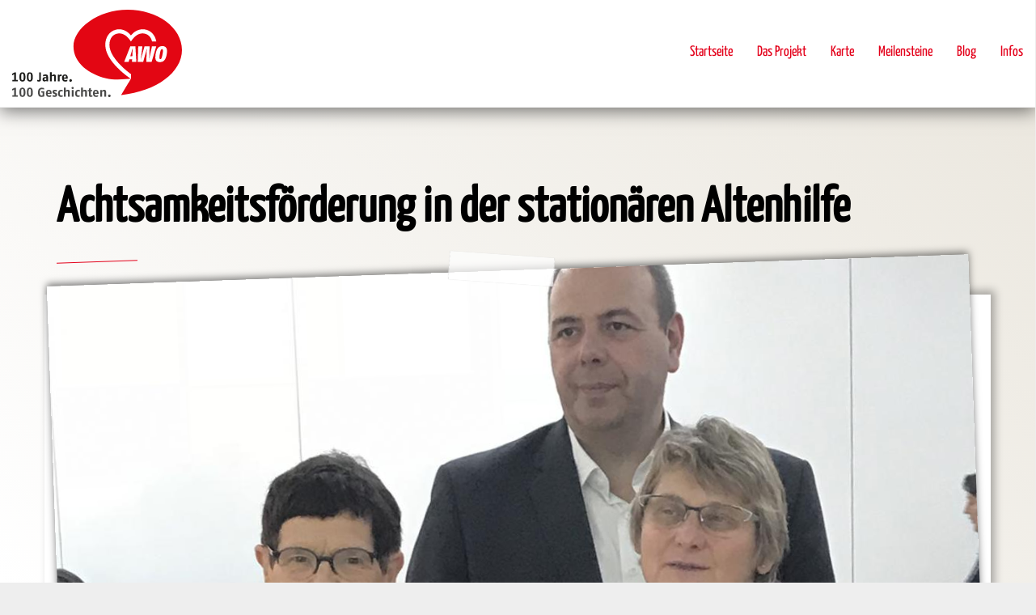

--- FILE ---
content_type: text/html; charset=UTF-8
request_url: https://www.awo-100-geschichten.de/achtsamkeitsfoerderung-der-stationaeren-altenhilfe
body_size: 12929
content:
<!DOCTYPE html>
<html  lang="de" dir="ltr" prefix="content: http://purl.org/rss/1.0/modules/content/  dc: http://purl.org/dc/terms/  foaf: http://xmlns.com/foaf/0.1/  og: http://ogp.me/ns#  rdfs: http://www.w3.org/2000/01/rdf-schema#  schema: http://schema.org/  sioc: http://rdfs.org/sioc/ns#  sioct: http://rdfs.org/sioc/types#  skos: http://www.w3.org/2004/02/skos/core#  xsd: http://www.w3.org/2001/XMLSchema# ">
  <head>
    <meta charset="utf-8" />
<meta name="Generator" content="Drupal 8 (https://www.drupal.org)" />
<meta name="MobileOptimized" content="width" />
<meta name="HandheldFriendly" content="true" />
<meta name="viewport" content="width=device-width, initial-scale=1.0" />
<link rel="shortcut icon" href="/themes/custom/awoww/favicon.ico" type="image/vnd.microsoft.icon" />
<link rel="canonical" href="http://www.awo-100-geschichten.de/achtsamkeitsfoerderung-der-stationaeren-altenhilfe" />
<link rel="shortlink" href="http://www.awo-100-geschichten.de/node/216" />
<link rel="revision" href="http://www.awo-100-geschichten.de/achtsamkeitsfoerderung-der-stationaeren-altenhilfe" />

    <title>Achtsamkeitsförderung in der stationären Altenhilfe | AWO</title>
    <link rel="stylesheet" media="all" href="/core/modules/system/css/components/align.module.css?rynspf" />
<link rel="stylesheet" media="all" href="/core/modules/system/css/components/fieldgroup.module.css?rynspf" />
<link rel="stylesheet" media="all" href="/core/modules/system/css/components/container-inline.module.css?rynspf" />
<link rel="stylesheet" media="all" href="/core/modules/system/css/components/clearfix.module.css?rynspf" />
<link rel="stylesheet" media="all" href="/core/modules/system/css/components/details.module.css?rynspf" />
<link rel="stylesheet" media="all" href="/core/modules/system/css/components/hidden.module.css?rynspf" />
<link rel="stylesheet" media="all" href="/core/modules/system/css/components/item-list.module.css?rynspf" />
<link rel="stylesheet" media="all" href="/core/modules/system/css/components/js.module.css?rynspf" />
<link rel="stylesheet" media="all" href="/core/modules/system/css/components/nowrap.module.css?rynspf" />
<link rel="stylesheet" media="all" href="/core/modules/system/css/components/position-container.module.css?rynspf" />
<link rel="stylesheet" media="all" href="/core/modules/system/css/components/progress.module.css?rynspf" />
<link rel="stylesheet" media="all" href="/core/modules/system/css/components/reset-appearance.module.css?rynspf" />
<link rel="stylesheet" media="all" href="/core/modules/system/css/components/resize.module.css?rynspf" />
<link rel="stylesheet" media="all" href="/core/modules/system/css/components/sticky-header.module.css?rynspf" />
<link rel="stylesheet" media="all" href="/core/modules/system/css/components/system-status-counter.css?rynspf" />
<link rel="stylesheet" media="all" href="/core/modules/system/css/components/system-status-report-counters.css?rynspf" />
<link rel="stylesheet" media="all" href="/core/modules/system/css/components/system-status-report-general-info.css?rynspf" />
<link rel="stylesheet" media="all" href="/core/modules/system/css/components/tablesort.module.css?rynspf" />
<link rel="stylesheet" media="all" href="/core/modules/system/css/components/tree-child.module.css?rynspf" />
<link rel="stylesheet" media="all" href="/modules/contrib/leaflet/js/leaflet/dist/leaflet.css?rynspf" />
<link rel="stylesheet" media="all" href="/modules/contrib/leaflet/css/leaflet_general.css?rynspf" />
<link rel="stylesheet" media="all" href="https://api.mapbox.com/mapbox.js/plugins/leaflet-fullscreen/v1.0.1/leaflet.fullscreen.css" />
<link rel="stylesheet" media="all" href="https://unpkg.com/leaflet-gesture-handling/dist/leaflet-gesture-handling.min.css" />
<link rel="stylesheet" media="all" href="/modules/contrib/video_embed_field/css/video_embed_field.responsive-video.css?rynspf" />
<link rel="stylesheet" media="all" href="/modules/custom/gdpr_video/css/gdpr_video.css?rynspf" />
<link rel="stylesheet" media="all" href="/modules/contrib/colorbox/styles/default/colorbox_style.css?rynspf" />
<link rel="stylesheet" media="all" href="https://cdnjs.cloudflare.com/ajax/libs/font-awesome/4.7.0/css/font-awesome.min.css" />
<link rel="stylesheet" media="all" href="/modules/custom/votingapi_widgets/css/like.css?rynspf" />
<link rel="stylesheet" media="all" href="/themes/custom/awoww/dist/swiper.min.css?rynspf" />
<link rel="stylesheet" media="all" href="/themes/custom/awoww/dist/style.min.css?rynspf" />

    
<!--[if lte IE 8]>
<script src="/core/assets/vendor/html5shiv/html5shiv.min.js?v=3.7.3"></script>
<![endif]-->
<script src="/modules/custom/gdpr_video/js/gdpr_video.js?v=8.8.5"></script>
<script src="/modules/contrib/leaflet/js/leaflet/dist/leaflet.js?v=1.4.0"></script>
<script src="https://api.mapbox.com/mapbox.js/plugins/leaflet-fullscreen/v1.0.1/Leaflet.fullscreen.min.js"></script>
<script src="https://unpkg.com/leaflet-gesture-handling"></script>

    <!-- Matomo -->
    <script>
      var _paq = window._paq = window._paq || [];
      /* tracker methods like "setCustomDimension" should be called before "trackPageView" */
      _paq.push(['trackPageView']);
      _paq.push(['enableLinkTracking']);
      (function () {
        var u = "//mtm.awo-ww.de/";
        _paq.push(['setTrackerUrl', u + 'matomo.php']);
        _paq.push(['setSiteId', '6']);
        var d = document, g = d.createElement('script'), s = d.getElementsByTagName('script')[0];
        g.async = true; g.src = u + 'matomo.js'; s.parentNode.insertBefore(g, s);
      })();
    </script>
    <!-- End Matomo Code -->
  </head>
  <body class="path-node page-node-type-story navbar-is-fixed-top has-glyphicons">
    <a href="#main-content" class="visually-hidden focusable skip-link">
      Direkt zum Inhalt
    </a>
    
      <div class="dialog-off-canvas-main-canvas" data-off-canvas-main-canvas>
              <header class="navbar navbar-default navbar-fixed-top" id="navbar" role="banner">
              <div class="container-fluid">
            <div class="navbar-header">
          <div class="region region-navigation">
          <a class="logo navbar-btn pull-left" href="/" title="Startseite" rel="home">
      <img src="/themes/custom/awoww/logo.svg" alt="Startseite" />
    </a>
      
  </div>

                          <button type="button" class="navbar-toggle" data-toggle="collapse" data-target="#navbar-collapse">
            <span class="sr-only">Toggle navigation</span>
            <span class="icon-bar"></span>
            <span class="icon-bar"></span>
            <span class="icon-bar"></span>
          </button>
              </div>

                    <div id="navbar-collapse" class="navbar-collapse collapse">
            <div class="region region-navigation-collapsible">
    <nav role="navigation" aria-labelledby="block-awoww-main-menu-menu" id="block-awoww-main-menu">
            <h2 class="sr-only" id="block-awoww-main-menu-menu">Main navigation</h2>

      
              <ul class="menu nav navbar-nav navbar-right">
                            <li>
        <a href="/" data-drupal-link-system-path="&lt;front&gt;">Startseite</a>
                  </li>
                        <li>
        <a href="/node/13" data-drupal-link-system-path="node/13">Das Projekt</a>
                  </li>
                        <li>
        <a href="/karte" data-drupal-link-system-path="karte">Karte</a>
                  </li>
                        <li>
        <a href="/timeline" data-drupal-link-system-path="timeline">Meilensteine</a>
                  </li>
                        <li>
        <a href="/blog" data-drupal-link-system-path="blog">Blog</a>
                  </li>
                        <li>
        <a href="/infos" data-drupal-link-system-path="node/222">Infos</a>
                  </li>
        </ul>
  


  </nav>

  </div>

        </div>
                    </div>
          </header>
  
  <div class="main-bg">
    <div role="main" class="main-container container-fluid js-quickedit-main-content">
      <div class="row">

                                      <div class="col-sm-12" role="heading">
              <div class="container">
                <div class="row">
                  <div class="col-xs-12">
                      <div class="region region-header">
    <div data-drupal-messages-fallback class="hidden"></div>
    <h1 class="page-header"><span>Achtsamkeitsförderung in der stationären Altenhilfe</span>
</h1>


  </div>

                  </div>
                </div>
              </div>
            </div>
                  
                
                        <section class="col-sm-12">

                    
                                <a id="main-content"></a>
              <div class="region region-content">
      <div class="container bg--white">
	<div class="row">
		<div class="col-xs-12">
			<div class="story-header">
			
            <div class="field-wrap field-headerbild">
        <div class="field field--name-field-headerbild field--type-image field--label-hidden field--item ">  <img src="/sites/default/files/styles/headerbild/public/headerbild/s%C3%BCssmuth.jpg?itok=3o9OCIUk" width="1200" height="750" alt="" typeof="foaf:Image" class="img-responsive" />


</div>
      </div>
      

				<div class="story-info">
					<div class="story-info-inner">
						
            <div class="field-wrap field-ort">
        <div class="field field--name-field-ort field--type-string field--label-hidden field--item ">Dortmund</div>
      </div>
      
						
            <div class="field-wrap field-datum">
        <div class="field field--name-field-datum field--type-string field--label-hidden field--item ">2015</div>
      </div>
      
					</div>
				</div>
			</div>
			<div class="row story-headerbild-caption">
				<div class="col-xs-12 col-sm-9">
					
            <div class="field-wrap field-headerbild-caption">
        <div class="field field--name-field-headerbild-caption field--type-text-long field--label-hidden field--item "><p><em>Abschlussveranstaltung des Modellprojektes im <span><span><span><span><span><span><span><span><span><span><span><span><span><span><span>Verlagshaus </span></span></span></span></span></span></span></span></span></span></span></span></span></span></span>Lensing-Carree in Dortmund am 15. November 2018:<br />
<br />
Von links: Prof. Dr. Rita Süßmuth, Herr Stefan Juchems (Stiftung Wohlfahrtspflege NRW), <span><span><span><span><span><span><span><span><span><span><span><span><span><span><span>Frau Bertels-Tilmann (Fachbereich des Projekts Achtsamkeit / AWO)</span></span></span></span></span></span></span></span></span></span></span></span></span></span></span></em></p></div>
      </div>
      
				</div>
			</div>
		</div>
		<div class="col-md-10 col-md-offset-2">

		    

			

			
            <div class="field-wrap field-like">
        <div class="field field--name-field-like field--type-voting-api-field field--label-hidden field--item "><div class="votingapi-widgets like form-group"><form class="node-story-216-vote-field-like__vote-vote-votingapi-like-form vote-form" id="vote-form" data-drupal-selector="node-story-216-vote-field-like-vote-vote-votingapi-like-form" action="/achtsamkeitsfoerderung-der-stationaeren-altenhilfe" method="post" accept-charset="UTF-8">
  <div class="form-item js-form-item form-type-select js-form-type-select form-item-value js-form-item-value form-no-label form-group">
  
  
  <div class="select-wrapper"><select autocomplete="off" data-result-value="1" data-vote-value="0" data-style="default" data-show-own-vote="false" data-drupal-selector="edit-value" class="form-select form-control" id="edit-value" name="value"><option
            value="1" selected="selected">Like</option></select></div>

  
  
  </div>
<input autocomplete="off" data-drupal-selector="form-6w7vwubcz6oahk8wwnxweyrgduzre-wh88yi5h-5bau" type="hidden" name="form_build_id" value="form-6W7vWuBCz6oaHk8WwnxweyRGDuzRe-Wh88Yi5h-5BAU" /><input data-drupal-selector="edit-node-story-216-vote-field-like-vote-vote-votingapi-like-form" type="hidden" name="form_id" value="node_story_216_vote_field_like__vote_vote_votingapi_like_form" /><button data-drupal-selector="edit-submit" class="button button--primary js-form-submit form-submit btn-success btn icon-before" type="submit" id="edit-submit--2" name="op" value="Speichern"><span class="icon glyphicon glyphicon-ok" aria-hidden="true"></span>
Speichern</button><div class="vote-result form-group js-form-wrapper form-wrapper" data-drupal-selector="edit-result" id="edit-result">
	12

</div>

</form>
</div>
</div>
      </div>
      

			
            <div class="field-wrap body">
        <div class="field field--name-body field--type-text-with-summary field--label-hidden field--item "><h2><span><span><span><span><span><span><span><span><span><span><span><span><span><span><span><span>Wie gehe ich mit mir selbst um? </span></span></span></span></span></span></span></span></span></span></span></span></span></span></span></span></h2>

<p><strong><span><span><span><span><span><span><span><span><span><span><span><span><span><span><span>Das Projekt „Achtsamkeit“ ist nach drei Jahren abgeschlossen. Mit nachhaltigem Erfolg.</span></span></span></span></span></span></span></span></span></span></span></span></span></span></span></strong></p>

<p><span><span><span><span><span><span><span><span><span><span><span><span><span><span><span>Achtsamkeit – ein Wert, der in der heutigen Gesellschaft verloren zu sein scheint. Ein Wert, dessen Bedeutung eine so hohe Wirkung auf jeden Menschen hat, dass es sich die Arbeiterwohlfahrt in Dortmund zur Herzensangelegenheit gemacht hat, das Projekt „Achtsamkeit“ ins Leben zu rufen.</span></span></span></span></span></span></span></span></span></span></span></span></span></span></span></p>

<p><span><span><span><span><span><span><span><span><span><span><span><span><span><span><span>In drei Jahren wurden einzelne AWO-Mitarbeiter zu <em>Achtsamkeitswärtern </em>ausgebildet. „Ins Leben gerufen“, ist hier auch von symbolischer Bedeutung, geht es doch um das Leben eines jeden – auch um das eigene. </span></span></span></span></span></span></span></span></span></span></span></span></span></span></span></p>

<p><span><span><span><span><span><span><span><span><span><span><span><span><span><span><span>„Wer sich selbst nicht auf sich achtet, kann auch anderen gegenüber nicht achtsam sein“, ist sich Frau Bertels-Tilmann, die Fachbereichleitung Personalleitung „Achtsamkeit“ sicher. Zur Abschlusspräsentation des Projekts sind ungefähr 70 Mitarbeiter der AWO, verschiedene Kooperationspartner, Ehrengäste und mehr im Verlagshaus Lensing inmitten der Dortmunder Innenstadt zusammengekommen.</span></span></span></span></span></span></span></span></span></span></span></span></span></span></span></p>

<p><span><span><span><span><span><span><span><span><span><span><span><span><span><span><span>Im vierten Stock riecht es nach Kaffee. Es ist warm, die Menschen stehen eng beieinander, versammelt um schmale Stehtische. Die Menschen hier sind herzlich und freundlich. „Hallo, mein Name ist Katharina, kann ich euch helfen?“. Hier wird achtsam miteinander umgegangen. Sich begrüßt, Getränke zu Tisch gebracht, die Jacken abgenommen. Aufmerksam. </span></span></span></span></span></span></span></span></span></span></span></span></span></span></span></p>

<p> </p>

<p><span><span><span><span><span><span><span><span><span><span><span><span><span><span><span><strong>Bin ich in der Lage zu erkennen: Wie geht es mir? </strong></span></span></span></span></span></span></span></span></span></span></span></span></span></span></span></p>

<p><span><span><span><span><span><span><span><span><span><span><span><span><span><span><span>Frau Bertels-Tilmann hat den Fachbereich des Projekts Achtsamkeit erst im April diesen Jahres übernommen – und setzt seither all ihr Herzblut dafür ein. „Ich habe das Projekt seit Beginn <em>aufmerksam </em>verfolgt und bin wegen eines Personalausfalls eingesprungen“, schmunzelt die freundliche Dame. Sie bedauert, dass die Lehre der Achtsamkeit überhaupt notwendig ist. Schließlich sei Achtsamkeit ein Wert, der seit jeher vermittelt wird. „Wann ist das verloren gegangen?“</span></span></span></span></span></span></span></span></span></span></span></span></span></span></span></p>

<p><span><span><span><span><span><span><span><span><span><span><span><span><span><span><span>Das Wann ist heute nicht mehr wichtig. Viel mehr geht es um das Jetzt. Jetzt ist es an der Zeit etwas zu ändern. Der wohl triftigste Grund dafür sind die medialen Negativ-Schlagzeilen über das Miteinander in Einrichtungen der AWO, der Lebenshilfe und anderen sozialen Trägern. Dabei standen vor allem Einrichtungen für Senioren und Behindere massiv in der Kritik. </span></span></span></span></span></span></span></span></span></span></span></span></span></span></span></p>

<p><span><span><span><span><span><span><span><span><span><span><span><span><span><span><span>„Es ist sehr schade, dass diese Einzelfälle das Image ganzer Träger völlig über den Haufen wirft“, Frau Bertels-Tilmann schaut zur Seite, ehe sie zurückblickt. „Gleichzeitig ist es von großer Bedeutung, dass auch diese Einzelfälle aufgeklärt werden. Es dürfen keine Grenzen überschritten werden. Darüber gibt es keine Diskussion.“</span></span></span></span></span></span></span></span></span></span></span></span></span></span></span></p>

<p><span><span><span><span><span><span><span><span><span><span><span><span><span><span><span>Um Achtsamkeit zu schulen, einen Wert zu vermitteln, der in Vergessenheit geraten ist, bietet die AWO-Mitarbeitern Schulungen an, die sie auch selbstständig weiterentwickeln sollen – und deren Inhalte sie an Neuzugänge weitergeben. </span></span></span></span></span></span></span></span></span></span></span></span></span></span></span><br />
 </p>

<p><span><span><span><span><span><span><span><span><span><span><span><span><span><span><span><strong>„Die Gesellschaft ist noch nicht ganz verloren.“</strong></span></span></span></span></span></span></span></span></span></span></span></span></span></span></span></p>

<p><span><span><span><span><span><span><span><span><span><span><span><span><span><span><span>Zur Abschlussveranstaltung ist ein ganz besonderer <strong>Ehrengast</strong> zu Besuch.<strong> </strong><span><strong>Prof. Dr. Rita Süßmuth</strong> war in den 70er-Jahren Gesundheitsministerin für Familien, Jugend &amp; Frauen. </span>Noch vor dem offiziellen Veranstaltungsbeginn, zwischen klirrendem Geschirr, Tassen, die gegen etwas zu kleine Unterteller stoßen, angeregte Gespräche geführt werden und dadurch ein rauschenden Getuschel zu hören ist, will sie sich in eine der Stuhlreihen des Veranstaltungsraumes setzen. Hier ist es nicht sehr viel leiser, und doch, ist die Ausstrahlung der ehemaligen Politiker so stark, dass jedes ihrer Wörter, deutlich zu jedem Zuhörer durchdringt.</span></span></span></span></span></span></span></span></span></span></span></span></span></span></span></p>

<p><span><span><span><span><span><span><span><span><span><span><span><span><span><span><span>„Wissen Sie, die Gesellschaft ist noch nicht ganz verloren“, ihre Mimik ist fest, „ich habe viel Vertrauen in die Menschen. Die jüngeren Leute zeigen ein sehr großes Engagement und auch die Pflegekräfte sind von Grund auf motiviert. Es fehlt ihnen auch nicht an Fachwissen, sondern an der Pflege zu sich selbst.“ Die Professorin macht eine Pause. Viele Arbeitnehmer warten auf die Hilfe des Staats, vermutet Dr. Süßmuth, dabei sei es an der Zeit selbst anzufangen. „Die meisten fragen sich nicht: Wie stehe ich zu mir selbst? Dabei kommt es genau darauf an.“ </span></span></span></span></span></span></span></span></span></span></span></span></span></span></span><br />
 </p>

<p><span><span><span><span><span><span><span><span><span><span><span><span><span><span><span><strong>Wer ist überfordert?</strong></span></span></span></span></span></span></span></span></span></span></span></span></span></span></span></p>

<p><span><span><span><span><span><span><span><span><span><span><span><span><span><span><span>Das Pflegestärkungsgesetz ist am 1. Januar 2015 in Kraft getreten und soll unter anderem schrittweise pflegebedürftige Menschen und deren Angehörige entlasten. Finanziell und personell. Dafür wurden 13.000 weitere Stellen im Bereich der Pflege geschaffen – allerdings sind aktuell mindestens 35.000 Stellen offen. </span></span></span></span></span></span></span></span></span></span></span></span></span></span></span></p>

<p><span><span><span><span><span><span><span><span><span><span><span><span><span><span><span>Die Pflegekräfte leisten was Menschen möglich ist – und vergessen dabei nur zu oft auf sich selbst zu achten. Dr. Süßmuth blickt zurück: „Was haben wir für Erfahrungen mit Holocaust-Überlebenden und Kriegsflüchtlingen? Wie soll jemand, der plötzlich von einem Trauma überwältigt wird, achtsam behandelt werden, wenn die Pflegekraft überfordert ist – auch mit sich selbst?“</span></span></span></span></span></span></span></span></span></span></span></span></span></span></span></p>

<p><span><span><span><span><span><span><span><span><span><span><span><span><span><span><span>Die Probleme in der Pflege seien offensichtlich: Zu viel Bürokratie, zu wenig Zeit für den Menschen, zu wenig Zeit für sich. Pausenzeiten, die nicht eingehalten werden, weil doch immer wieder etwas dazwischen kommt. Ein Großteil der Pflegekräftefühlt sich nicht in der Lage, während ihrer Arbeitszeit eine bewusste Auszeit zu nehmen. Aus falsch verstandenem Teamgefühl oder auch Personalmangel, Krankheitsausfälle und ähnlichem, bleibt den Arbeitnehmern aus eigener Sicht einfach keine Zeit. Keine Zeit für sich. </span></span></span></span></span></span></span></span></span></span></span></span></span></span></span></p>

<p><span><span><span><span><span><span><span><span><span><span><span><span><span><span><span>Die Veranstaltung der abschließenden Präsentation des Projekts „Achtsamkeit“ der AWO beginnt. Der Saal füllt sich, die Besucher nehmen auf den blau bezogenen, eng aneinander stehenden Stühlen Platz. Mit Blick auf eine verdunkelte Fensterfront, vor der eine Leinwand hängt, ist der rechteckige Raum sehr gefüllt. Die Besucher sind freundlich, blicken sich um, begrüßen ihre Sitznachbarn, sie sind aufgeregt. Der Moderation tritt vor das Pult, kündigt den Ablauf des Tages an. Die Veranstaltung beginnt.</span></span></span></span></span></span></span></span></span></span></span></span></span></span></span><br />
 </p>

<h2><span><span><span><span><span><span><span><span><span><span><span><span><span><span><span>„Jemand kann nur wertvoll für den anderen sein, wenn er auch sich selbst gegenüber wertvoll ist.“ </span></span></span></span></span></span></span></span></span></span></span></span></span></span></span></h2>

<p><span><span><span><span><span><span><span><span><span><span><span><span><span><span><span>Applaus. Die ehemalige Politikerin spricht in ihrer Rede hier einen Punkt an, der auf Zustimmung trifft. Mindestens der Teil der Gesellschaft, in diesem Raum, weiß um die so dringende Notwendigkeit der Achtsamkeit – wieso also bedarf es überhaupt das Projekt „Achtsamkeit“? </span></span></span></span></span></span></span></span></span></span></span></span></span></span></span></p>

<p><span><span><span><span><span><span><span><span><span><span><span><span><span><span><span>„Dieses Projekt ist uns wichtig, weil wir das selbst angefasst haben. Wir wussten, diese Investition ist notwendig – und würde auf sehr viel Zuspruch treffen“, sagt eine Mitarbeiterin der AWO, die die Ergebnisse des Projekts präsentiert. Es sind einige Pflegekräfte und Projekt-Teilnehmer unter den Besuchern. Sie nicken, sie murmeln, hin und wieder ruft jemand in die Runde. Ein kräftiges Ja, ein entsetzendes Nein. Die Stimmung ist hin- und hergerissen. Eins ist jedoch klar: Es musste etwas passieren. Mit finanziellen Mitteln von über 600.000 Euro, verteilt auf drei Jahre, setzte sich die AWO auch in der Planung ein hohes Ziel – das sie erfolgreich meisterte. </span></span></span></span></span></span></span></span></span></span></span></span></span></span></span></p>

<p><span><span><span><span><span><span><span><span><span><span><span><span><span><span><span>Achtsamkeit, Würde und Respekt müssen erhalten bleiben – trotz schwieriger Rahmenbedingungen hält die AWO weiterhin an dem fest, was sie ausmacht: Werte, die in Vergessenheit geraten sind und an die erinnert werden. Für jeden. </span></span></span></span></span></span></span></span></span></span></span></span></span></span></span></p>

<p><br />
<br />
<span><span><span><span><span><span><span><span><span><span><span><span><span><span><span><em>Foto: Seminarleiterin Andrea Malsburg mit zertifizierten </em></span></span></span></span></span></span></span></span></span></span></span></span></span></span></span><em>Seminarteilnehmern des Modellprojektes Achtsamkeit</em></p></div>
      </div>
      

			
            <div class="field-wrap field-unterbrecher">
        <div class="field field--name-field-unterbrecher field--type-image field--label-hidden field--item ">  <img src="/sites/default/files/unterbrecher/foto%201.jpg" width="937" height="447" alt="Im Projekt" typeof="foaf:Image" class="img-responsive" />

</div>
      </div>
      

			
            <div class="field-wrap field-body2">
        <div class="field field--name-field-body2 field--type-text-long field--label-hidden field--item "><h2><span><span><span><span><span><span><span><span><span><span><span><span><span><span><span><strong><span><span><span>Modellprojekt Achtsamkeitsförderung in der stationären Altenhilfe </span></span></span></strong></span></span></span></span></span></span></span></span></span></span></span></span></span></span></span></h2>

<p><span><span><span><span><span><span><span><span><span><span><span><span><span><span><span><strong><span><span><span>Wie kann Achtsamkeit helfen, die Lebensqualität der Bewohnerinnen und Bewohner in der stationären Altenhilfe zu erhöhen? Dieser und ähnlicher Fragen geht das Modellprojekt „Achtsamkeitsförderung in der stationären Altenhilfe“ nach. </span></span></span></strong></span></span></span></span></span></span></span></span></span></span></span></span></span></span></span></p>

<p><span><span><span><span><span><span><span><span><span><span><span><span><span><span><span><span><span><span>Es geht darum, den Umgang zwischen Fachkräften und den Bewohnerinnen und Bewohnern im oft stressigen Pflegealltag zu verbessern. In dem Projekt wird dies durch die Stärkung achtsamen Handelns erreicht. Hierfür werden Arbeitsroutinen im Pflegealltag hinterfragt. Außerdem reflektieren Fachkräfte ihr eigenes Verhalten und versuchen, Stressfaktoren möglichst frühzeitig zu erkennen. „Wir wollen wissen, welche konkreten Schwierigkeiten es im Pflegealltag gibt, was die Fachkräfte stresst und welche Unsicherheiten auftreten“ so Projektleiterin Andrea von der Malsburg. Achtsamkeit soll Fachkräfte für ihre soziale und pflegerische Arbeit stärken. </span></span></span></span></span></span></span></span></span></span></span></span></span></span></span></span></span></span></p>

<p><span><span><span><span><span><span><span><span><span><span><span><span><span><span><span><strong><span><span><span>Herangehensweise </span></span></span></strong></span></span></span></span></span></span></span></span></span></span></span></span></span></span></span></p>

<p><span><span><span><span><span><span><span><span><span><span><span><span><span><span><span><span><span><span>Durch gesteigerte Achtsamkeit wird eine individuelle und sensible Versorgung pflegebedürftiger Menschen sichergestellt. Achtsamkeitsförderung setzt bei den Mitarbeiterinnen und Mitarbeitern sowie Leitungskräften an. Der Fokus liegt aber immer darauf, die Lebensqualität von Pflegebedürftigen in stationären Einrichtungen zu steigern. </span></span></span></span></span></span></span></span></span></span></span></span></span></span></span></span></span></span></p>

<p><span><span><span><span><span><span><span><span><span><span><span><span><span><span><span><span><span><span>Zunächst lernen die Fachkräfte in Schulungen Strategien und Methoden kennen, um im Pflegealltag achtsam zu sein - sich selbst und den Hilfebedürftigen gegenüber. Im zweiten Projektschritt werden die gelernten Inhalte vor Ort in den Einrichtungen praktisch umgesetzt. </span></span></span></span></span></span></span></span></span></span></span></span></span></span></span></span></span></span></p>

<p><span><span><span><span><span><span><span><span><span><span><span><span><span><span><span><span><span><span>Im Vorfeld wurden intensive Gespräche mit den Fachkräften geführt, um zu erfahren, was im Berufsalltag besonders belastet. Hierzu wurden 60 Mitarbeiterinnen und Mitarbeitern sowie Leitungskräften aus 20 Einrichtungen interviewt. In den Gesprächen wurden Erfahrungen geschildert, bestehende Ansätze diskutiert und konkrete Bedarfe geklärt. </span></span></span></span></span></span></span></span></span></span></span></span></span></span></span></span></span></span></p>

<p><span><span><span><span><span><span><span><span><span><span><span><span><span><span><span><span><span><span>Neben den Interviews wurde Fachliteratur ausgewertet. Zudem wurden Expertinnen und Experten rund um das Thema Achtsamkeit befragt. Die Ergebnisse flossen in eine Schulung, die seit September 2016 angeboten wird. Schulungsort ist das Lucy‐Romberg‐Haus in Marl (Ausbildungs‐ und Weiterbildungszentrum der Arbeiterwohlfahrt Bezirk Westliches Westfalen e.V.). </span></span></span></span></span></span></span></span></span></span></span></span></span></span></span></span></span></span></p></div>
      </div>
      

			
      <div class="field field--name-field-video field--type-video-embed-field field--label-hidden field--items">
              <div class="field--item"><div class="video-embed-field-provider-youtube video-embed-field-responsive-video form-group"><iframe width="854" height="480" frameborder="0" allowfullscreen="allowfullscreen" src="https://www.youtube.com/embed/sA2GLuhH71I?autoplay=0&amp;start=0&amp;rel=0"></iframe>
</div>
</div>
          </div>
  

            
  <div class="field field--name-field-audio field--type-file field--label-above">
    <div class="field--label">Audio</div>
              <div class="field--item"><div class="audiofield">
      <div class="audiofield-player">
      <audio id="audiofield-audio-player-file_2002_vfddR8dO5ZidP7j1" preload="auto" controls   controlsList="nodownload" >
         <source src="http://www.awo-100-geschichten.de/sites/default/files/audio/Abschlussveranstaltung_AWO%20Achtsamkeit%20in%20der%20Altenpflege.mp3" type="audio/mpeg">
         Your browser does not support the audio element.
      </audio>
      <label for="audiofield-audio-player-file_2002_vfddR8dO5ZidP7j1">Abschlussveranstaltung_AWO Achtsamkeit in der Altenpflege.mp3</label>
    </div>
  </div>
</div>
          </div>


			
      <div class="field field--name-field-bilder field--type-image field--label-hidden field--items">
              <div class="story-img-wrapper">
        <div class="field--item">
          <a href="http://www.awo-100-geschichten.de/sites/default/files/styles/max_1300x1300/public/bilder/IMG_3279.JPG?itok=CK3tq4nY" title="" data-colorbox-gallery="gallery-story-216-qbgfA0bpLQY" class="colorbox" data-cbox-img-attrs="{&quot;title&quot;:&quot;Von links: Prof. Dr. Rita Süßmuth, Herr Stefan Juchems (Stiftung Wohlfahrtspflege NRW), Frau Bertels-Tilmann (Fachbereich des Projekts Achtsamkeit / AWO), Helge Berg (AWO), Sina Zagrebelsky, die Pflegedienstleitung des Nelly-Sachs-Hauses Düsseldorf der Jüdischen Gemeinde&quot;,&quot;alt&quot;:&quot;&quot;}"><img src="/sites/default/files/styles/medium/public/bilder/IMG_3279.JPG?itok=d0Mz7HTG" width="220" height="127" alt="" title="Von links: Prof. Dr. Rita Süßmuth, Herr Stefan Juchems (Stiftung Wohlfahrtspflege NRW), Frau Bertels-Tilmann (Fachbereich des Projekts Achtsamkeit / AWO), Helge Berg (AWO), Sina Zagrebelsky, die Pflegedienstleitung des Nelly-Sachs-Hauses Düsseldorf der Jüdischen Gemeinde" typeof="foaf:Image" class="img-responsive" />

</a>

                    <div class="image_caption">
            Von links: Prof. Dr. Rita Süßmuth, Herr Stefan Juchems (Stiftung Wohlfahrtspflege NRW), Frau Bertels-Tilmann (Fachbereich des Projekts Achtsamkeit / AWO), Helge Berg (AWO), Sina Zagrebelsky, die Pflegedienstleitung des Nelly-Sachs-Hauses Düsseldorf der Jüdischen Gemeinde
          </div>
                  </div>

      </div>
              <div class="story-img-wrapper">
        <div class="field--item">
          <a href="http://www.awo-100-geschichten.de/sites/default/files/styles/max_1300x1300/public/bilder/IMG_3277.JPG?itok=xocg70w6" title="" data-colorbox-gallery="gallery-story-216-qbgfA0bpLQY" class="colorbox" data-cbox-img-attrs="{&quot;alt&quot;:&quot;&quot;}"><img src="/sites/default/files/styles/medium/public/bilder/IMG_3277.JPG?itok=jkIXBhp6" width="220" height="165" alt="" typeof="foaf:Image" class="img-responsive" />

</a>

                  </div>

      </div>
              <div class="story-img-wrapper">
        <div class="field--item">
          <a href="http://www.awo-100-geschichten.de/sites/default/files/styles/max_1300x1300/public/bilder/IMG_3284.JPG?itok=-xZzabdq" title="" data-colorbox-gallery="gallery-story-216-qbgfA0bpLQY" class="colorbox" data-cbox-img-attrs="{&quot;alt&quot;:&quot;&quot;}"><img src="/sites/default/files/styles/medium/public/bilder/IMG_3284.JPG?itok=DZK1itbD" width="220" height="165" alt="" typeof="foaf:Image" class="img-responsive" />

</a>

                  </div>

      </div>
              <div class="story-img-wrapper">
        <div class="field--item">
          <a href="http://www.awo-100-geschichten.de/sites/default/files/styles/max_1300x1300/public/bilder/Projekt%20Achtsamkeit.jpg?itok=xuZzB6W7" title="" data-colorbox-gallery="gallery-story-216-qbgfA0bpLQY" class="colorbox" data-cbox-img-attrs="{&quot;alt&quot;:&quot;&quot;}"><img src="/sites/default/files/styles/medium/public/bilder/Projekt%20Achtsamkeit.jpg?itok=pte9RKvc" width="220" height="119" alt="" typeof="foaf:Image" class="img-responsive" />

</a>

                  </div>

      </div>
              <div class="story-img-wrapper">
        <div class="field--item">
          <a href="http://www.awo-100-geschichten.de/sites/default/files/styles/max_1300x1300/public/bilder/Logo%20achtsamkeit.jpg?itok=X2SNDRQ6" title="" data-colorbox-gallery="gallery-story-216-qbgfA0bpLQY" class="colorbox" data-cbox-img-attrs="{&quot;alt&quot;:&quot;&quot;}"><img src="/sites/default/files/styles/medium/public/bilder/Logo%20achtsamkeit.jpg?itok=qZiSEGPr" width="103" height="25" alt="" typeof="foaf:Image" class="img-responsive" />

</a>

                  </div>

      </div>
          </div>
  

						<div class="row m-t-2 m-b-2">
				<div class="col-sm-8 col-md-9 col-sm-push-4 col-md-push-3">
					
				</div>
				<div class="col-sm-4 col-md-3 col-sm-pull-8 col-md-pull-9">
					
				</div>
			</div>
			
							
  <div class="field field--name-field-autoren field--type-string field--label-above">
    <div class="field--label">Autoren</div>
          <div class="field__items">
              <div class="field--item">Westfälische Hochschule Gelsenkirchen, Natascha Walther, Sandra Redegeld</div>
              </div>
      </div>

										
  <div class="field field--name-field-beitraege field--type-entity-reference field--label-above">
    <div class="field--label">Ähnliche Beiträge</div>
          <div class="field__items">
              <div class="field--item">
<div class="story-beitraege">
	<a href="/admir-bulic-erfolgreiche-integration-hat-drei-buchstaben-t-u-n">
            <div class="field-wrap field-headerbild">
        <div class="field field--name-field-headerbild field--type-image field--label-hidden field--item ">  <img src="/sites/default/files/styles/max_325x325/public/headerbild/Beitragsnummer55_Gruppe1_Foto2_0.jpg?itok=5guNrjbP" width="325" height="239" alt="" typeof="foaf:Image" class="img-responsive" />


</div>
      </div>
      
		<div class="story-beitrage-img-caption"><span><span>Admir Bulic: „Erfolgreiche Integration hat drei Buchstaben: T-U-N“</span>
</span></div>
	</a>
</div></div>
          <div class="field--item">
<div class="story-beitraege">
	<a href="/awo-historie-gruendung-epochen-grundsaetze">
            <div class="field-wrap field-headerbild">
        <div class="field field--name-field-headerbild field--type-image field--label-hidden field--item ">  <img src="/sites/default/files/styles/max_325x325/public/headerbild/FA009876.jpg?itok=Fo2Q5j-H" width="325" height="200" alt="" typeof="foaf:Image" class="img-responsive" />


</div>
      </div>
      
		<div class="story-beitrage-img-caption"><span><span>AWO Historie – Gründung, Epochen, Grundsätze</span>
</span></div>
	</a>
</div></div>
          <div class="field--item">
<div class="story-beitraege">
	<a href="/awo-jubilaeumsfest-100-jahre-menschlichkeit">
            <div class="field-wrap field-headerbild">
        <div class="field field--name-field-headerbild field--type-image field--label-hidden field--item ">  <img src="/sites/default/files/styles/max_325x325/public/headerbild/Einblendung%20oben%20rechts%20Kopie.jpg?itok=LlwiYNNy" width="325" height="325" alt="Logo" typeof="foaf:Image" class="img-responsive" />


</div>
      </div>
      
		<div class="story-beitrage-img-caption"><span><span>AWO Jubiläumsfest - 100 Jahre Menschlichkeit</span>
</span></div>
	</a>
</div></div>
          <div class="field--item">
<div class="story-beitraege">
	<a href="/awo-unterstuetzer-werden-seien-auch-sie-mit-herz-dabei">
            <div class="field-wrap field-headerbild">
        <div class="field field--name-field-headerbild field--type-image field--label-hidden field--item ">  <img src="/sites/default/files/styles/max_325x325/public/headerbild/Bildschirmfoto%202018-11-27%20um%2011.51.20%20Kopie.jpg?itok=ujJFlKhu" width="325" height="232" alt="" typeof="foaf:Image" class="img-responsive" />


</div>
      </div>
      
		<div class="story-beitrage-img-caption"><span><span>AWO-Unterstützer werden. SEIEN AUCH SIE MIT HERZ DABEI. </span>
</span></div>
	</a>
</div></div>
          <div class="field--item">
<div class="story-beitraege">
	<a href="/bagso-vorsitzender-franz-muentefering-beim-12-deutschen-seniorentag">
            <div class="field-wrap field-headerbild">
        <div class="field field--name-field-headerbild field--type-image field--label-hidden field--item ">  <img src="/sites/default/files/styles/max_325x325/public/headerbild/Muentefering_Sierau_Boxclub_Foto%20BAGSO%3AG%C3%B6rgen_0.jpg?itok=dBZeI-dD" width="325" height="217" alt="Auftakt mit Franz Müntefering und Ullrich Sierau" typeof="foaf:Image" class="img-responsive" />


</div>
      </div>
      
		<div class="story-beitrage-img-caption"><span><span>BAGSO-Vorsitzender Franz Müntefering beim 12. Deutschen Seniorentag</span>
</span></div>
	</a>
</div></div>
          <div class="field--item">
<div class="story-beitraege">
	<a href="/der-respekt-song-botschaft-der-kinder">
            <div class="field-wrap field-headerbild">
        <div class="field field--name-field-headerbild field--type-image field--label-hidden field--item ">  <img src="/sites/default/files/styles/max_325x325/public/headerbild/Respekt.jpg?itok=vSN4oeuO" width="325" height="146" alt="" typeof="foaf:Image" class="img-responsive" />


</div>
      </div>
      
		<div class="story-beitrage-img-caption"><span><span>Der RESPEKT-SONG: Botschaft der Kinder</span>
</span></div>
	</a>
</div></div>
          <div class="field--item">
<div class="story-beitraege">
	<a href="/hartmut-skrok-vom-zivi-bis-zum-einrichtungsleiter-im-seniorenzentrum">
            <div class="field-wrap field-headerbild">
        <div class="field field--name-field-headerbild field--type-image field--label-hidden field--item ">  <img src="/sites/default/files/styles/max_325x325/public/headerbild/Skrok_fr%C3%BCher-heute.jpg?itok=X9-EYNuK" width="325" height="217" alt="Herr Skrok vor &#039;seinem&#039; WDR-Filmbeitrag" typeof="foaf:Image" class="img-responsive" />


</div>
      </div>
      
		<div class="story-beitrage-img-caption"><span><span>Hartmut Skrok: Vom Zivi bis zum Einrichtungsleiter im Seniorenzentrum</span>
</span></div>
	</a>
</div></div>
          <div class="field--item">
<div class="story-beitraege">
	<a href="/interaktive-tover-tafel-fuer-demenzerkrankte">
            <div class="field-wrap field-headerbild">
        <div class="field field--name-field-headerbild field--type-image field--label-hidden field--item ">  <img src="/sites/default/files/styles/max_325x325/public/headerbild/Tover%20Tafel.jpg?itok=Glo9pbMY" width="325" height="163" alt="" typeof="foaf:Image" class="img-responsive" />


</div>
      </div>
      
		<div class="story-beitrage-img-caption"><span><span>Interaktive Tover-Tafel für Demenzerkrankte</span>
</span></div>
	</a>
</div></div>
              </div>
      </div>

					</div>
	</div>
</div>
	
            <div class="field-wrap field-geofield">
        <div class="field field--name-field-geofield field--type-geofield field--label-hidden field--item "><div id="leaflet-map-node-story-216-field-geofield" style="min-width: 150px; height: 400px"></div>
</div>
      </div>
      


  </div>

                  </section>

                      </div>
    </div>
  </div>

    <div class="footer-outer">
    <div class="footer-info-outer">
      <div class="container">
        <div class="row">
          <div class="footer-support">
            <a class="link-support" href="https://www.gluecksspirale.de/" title="Zur Seite der Glücksspirale …" target="_blank">Gefördert von der <span class="hidden-text">Glücksspirale</span></a>
          </div>
          <div class="footer-info">
            <a href="https://www.awo-ww.de/" title="Zur Seite der AWO Westliches Westfalen …" target="_blank">Ein Projekt der <span class="hidden-text">AWO Westliches Westfalen</span></a>
          </div>
        </div>
      </div>
    </div>
    <div class="footer-bg">
      <footer class="footer container" role="contentinfo">
          <div class="region region-footer">
    <nav role="navigation" aria-labelledby="block-awoww-footer-menu" id="block-awoww-footer">
            
  <h2 class="visually-hidden" id="block-awoww-footer-menu">Footer menu</h2>
  

        
              <ul class="menu nav">
                            <li>
        <a href="/impressum" data-drupal-link-system-path="node/6">Impressum</a>
                  </li>
                        <li>
        <a href="/kontakt" data-drupal-link-system-path="node/195">Kontakt</a>
                  </li>
                        <li>
        <a href="/datenschutz" title="/datenschutz" data-drupal-link-system-path="node/18">Datenschutz</a>
                  </li>
        </ul>
  


  </nav>

  </div>

      </footer>
    </div>
  </div>
  
  </div>

    
    <script type="application/json" data-drupal-selector="drupal-settings-json">{"path":{"baseUrl":"\/","scriptPath":null,"pathPrefix":"","currentPath":"node\/216","currentPathIsAdmin":false,"isFront":false,"currentLanguage":"de"},"pluralDelimiter":"\u0003","suppressDeprecationErrors":true,"ajaxPageState":{"libraries":"awoww\/bootstrap-scripts,awoww\/global-styling,bootstrap\/popover,bootstrap\/tooltip,colorbox\/colorbox,colorbox\/default,core\/drupal.ajax,core\/html5shiv,core\/jquery.form,gdpr_video\/gdpr_video,leaflet\/general,leaflet\/leaflet-drupal,leaflet\/leaflet.fullscreen,leaflet\/leaflet.gesture_handling,leaflet_more_maps\/leaflet-more-maps,system\/base,video_embed_field\/responsive-video,votingapi_widgets\/like","theme":"awoww","theme_token":null},"ajaxTrustedUrl":{"form_action_p_pvdeGsVG5zNF_XLGPTvYSKCf43t8qZYSwcfZl2uzM":true,"\/achtsamkeitsfoerderung-der-stationaeren-altenhilfe?ajax_form=1":true},"videoPlaceholderImg":"","videoConsentTextYouTube":"By playing this video, you load content from YouTube, a service of Google LLC. For information on how Google may use your data see the \u003Ca target=\u0022_google\u0022 href=\u0022https:\/\/privacy.google.com\/businesses\/compliance#gdpr\u0022\u003EGoogle privacy policy\u003C\/a\u003E.","videoConsentTextVimeo":"By playing this video, you load content from Vimeo. For information on how Vimeo may use your data see the \u003Ca target=\u0022_vimeo\u0022 href=\u0022https:\/\/vimeo.com\/privacy\u0022\u003EVimeo privacy policy\u003C\/a\u003E.","consentButtonLabel":"I\u0027m ok with this","bootstrap":{"forms_has_error_value_toggle":1,"modal_animation":1,"modal_backdrop":"true","modal_focus_input":1,"modal_keyboard":1,"modal_select_text":1,"modal_show":1,"modal_size":"","popover_enabled":1,"popover_animation":1,"popover_auto_close":1,"popover_container":"body","popover_content":"","popover_delay":"0","popover_html":0,"popover_placement":"right","popover_selector":"","popover_title":"","popover_trigger":"click","tooltip_enabled":1,"tooltip_animation":1,"tooltip_container":"body","tooltip_delay":"0","tooltip_html":0,"tooltip_placement":"auto left","tooltip_selector":"","tooltip_trigger":"hover"},"leaflet":{"leaflet-map-node-story-216-field-geofield":{"mapid":"leaflet-map-node-story-216-field-geofield","map":{"label":"Google high-res road \u0026 terrain (zoom 0..18)","description":"Google road \u0026 terrain layers, with high-res (Retina) support","settings":{"layerControl":true,"attributionControl":true,"closePopupOnClick":true,"doubleClickZoom":true,"dragging":true,"fadeAnimation":true,"maxZoom":12,"minZoom":12,"scrollWheelZoom":true,"touchZoom":true,"trackResize":true,"zoomAnimation":true,"zoomControl":true,"map_position_force":0,"zoom":12,"zoomFiner":0,"center":{"lat":0,"lon":0},"path":"{\u0022color\u0022:\u0022#3388ff\u0022,\u0022opacity\u0022:\u00221.0\u0022,\u0022stroke\u0022:true,\u0022weight\u0022:3,\u0022fill\u0022:\u0022depends\u0022,\u0022fillColor\u0022:\u0022*\u0022,\u0022fillOpacity\u0022:\u00220.2\u0022}","leaflet_markercluster":{"control":0,"options":"{\u0022spiderfyOnMaxZoom\u0022:true,\u0022showCoverageOnHover\u0022:true,\u0022removeOutsideVisibleBounds\u0022: false}"},"fullscreen_control":1,"gestureHandling":0,"reset_map":{"control":0,"position":"topright"},"geocoder":{"control":0,"settings":{"position":"topright","input_size":25,"providers":[],"min_terms":4,"delay":800,"zoom":16,"popup":0,"options":""}}},"layers":{"terrain":{"type":"google","urlTemplate":"\/\/mt{s}.googleapis.com\/vt?lyrs=t,r\u0026x={x}\u0026y={y}\u0026z={z}","options":{"attribution":"Map data \u0026copy; \u003Ca href=\u0022http:\/\/googlemaps.com\u0022\u003EGoogle\u003C\/a\u003E","detectRetina":true,"subdomains":[0,1,2,3]}},"roadmap":{"type":"google","urlTemplate":"\/\/mt{s}.googleapis.com\/vt?x={x}\u0026y={y}\u0026z={z}","options":{"attribution":"Map data \u0026copy; \u003Ca href=\u0022http:\/\/googlemaps.com\u0022\u003EGoogle\u003C\/a\u003E","detectRetina":true,"subdomains":[0,1,2,3]}}},"id":"leaflet-map-node-story-216-field-geofield","geofield_cardinality":1},"features":[{"type":"point","lat":51.501293,"lon":7.477582,"entity_id":"216","icon":{"icon_url":"","shadow_url":"","icon_size":{"x":"0","y":"0"},"icon_anchor":{"x":"0","y":"0"},"shadow_anchor":{"x":"0","y":"0"},"popup_anchor":{"x":"0","y":"0"}}}]}},"colorbox":{"opacity":"0.85","current":"{current} of {total}","previous":"\u00ab Prev","next":"Next \u00bb","close":"Close","maxWidth":"98%","maxHeight":"98%","fixed":true,"mobiledetect":true,"mobiledevicewidth":"480px"},"ajax":{"edit-submit--2":{"callback":[{"plugin":null},"ajaxSubmit"],"event":"click","wrapper":"vote-form","progress":{"type":null},"url":"\/achtsamkeitsfoerderung-der-stationaeren-altenhilfe?ajax_form=1","dialogType":"ajax","submit":{"_triggering_element_name":"op","_triggering_element_value":"Speichern"}}},"user":{"uid":0,"permissionsHash":"32b93ee6519f740a58b911ca96302be7e31a743f6b0b7b5c07ce84db9e661f23"}}</script>
<script src="/core/assets/vendor/jquery/jquery.min.js?v=3.4.1"></script>
<script src="/core/assets/vendor/underscore/underscore-min.js?v=1.8.3"></script>
<script src="/core/assets/vendor/jquery-once/jquery.once.min.js?v=2.2.0"></script>
<script src="/core/misc/drupalSettingsLoader.js?v=8.8.5"></script>
<script src="/sites/default/files/languages/de_xg5-ChM2n1ip5OmJd3AzHbmqlLoUbYsiejXuu9H490s.js?rynspf"></script>
<script src="/core/misc/drupal.js?v=8.8.5"></script>
<script src="/core/misc/drupal.init.js?v=8.8.5"></script>
<script src="/themes/contrib/bootstrap/js/drupal.bootstrap.js?rynspf"></script>
<script src="/themes/contrib/bootstrap/js/attributes.js?rynspf"></script>
<script src="/themes/contrib/bootstrap/js/theme.js?rynspf"></script>
<script src="/themes/custom/awoww/bootstrap/assets/javascripts/bootstrap/affix.js?rynspf"></script>
<script src="/themes/custom/awoww/bootstrap/assets/javascripts/bootstrap/button.js?rynspf"></script>
<script src="/themes/custom/awoww/bootstrap/assets/javascripts/bootstrap/collapse.js?rynspf"></script>
<script src="/themes/custom/awoww/bootstrap/assets/javascripts/bootstrap/dropdown.js?rynspf"></script>
<script src="/themes/custom/awoww/bootstrap/assets/javascripts/bootstrap/tooltip.js?rynspf"></script>
<script src="/themes/custom/awoww/bootstrap/assets/javascripts/bootstrap/popover.js?rynspf"></script>
<script src="/themes/custom/awoww/bootstrap/assets/javascripts/bootstrap/transition.js?rynspf"></script>
<script src="/themes/custom/awoww/dist/swiper.min.js?rynspf"></script>
<script src="/themes/custom/awoww/dist/jquery.cntl.min.js?rynspf"></script>
<script src="/themes/custom/awoww/dist/jquery.adaptive-backgrounds.js?rynspf"></script>
<script src="/themes/custom/awoww/dist/script.min.js?rynspf"></script>
<script src="/themes/contrib/bootstrap/js/popover.js?rynspf"></script>
<script src="/themes/contrib/bootstrap/js/tooltip.js?rynspf"></script>
<script src="/modules/contrib/leaflet/leaflet.drupal.js?v=8.8.5"></script>
<script src="/modules/contrib/leaflet_more_maps/leaflet_more_maps.js?rynspf"></script>
<script src="/libraries/colorbox/jquery.colorbox-min.js?v=8.8.5"></script>
<script src="/modules/contrib/colorbox/js/colorbox.js?v=8.8.5"></script>
<script src="/modules/contrib/colorbox/styles/default/colorbox_style.js?v=8.8.5"></script>
<script src="/modules/custom/votingapi_widgets/js/like.js?v=8.8.5"></script>
<script src="/core/assets/vendor/jquery-form/jquery.form.min.js?v=4.22"></script>
<script src="/core/misc/progress.js?v=8.8.5"></script>
<script src="/themes/contrib/bootstrap/js/misc/progress.js?rynspf"></script>
<script src="/core/modules/responsive_image/js/responsive_image.ajax.js?v=8.8.5"></script>
<script src="/core/misc/ajax.js?v=8.8.5"></script>
<script src="/themes/contrib/bootstrap/js/misc/ajax.js?rynspf"></script>

  </body>
</html>


--- FILE ---
content_type: text/css
request_url: https://www.awo-100-geschichten.de/core/modules/system/css/components/container-inline.module.css?rynspf
body_size: 157
content:
/**
 * @file
 * Inline items.
 */

.container-inline div,
.container-inline label {
  display: inline-block;
}
/* Details contents always need to be rendered as block. */
.container-inline .details-wrapper {
  display: block;
}


--- FILE ---
content_type: text/css
request_url: https://www.awo-100-geschichten.de/modules/custom/votingapi_widgets/css/like.css?rynspf
body_size: 141
content:
.votingapi-widgets.like .like-rating a {
  border: none !important;
  margin-right: .5em;
  display: inline-block;
}

.votingapi-widgets.like .like-rating a.disabled {
  opacity: 0.5;
}


--- FILE ---
content_type: text/javascript
request_url: https://www.awo-100-geschichten.de/themes/custom/awoww/dist/script.min.js?rynspf
body_size: 1191
content:
"use strict";jQuery(document).ready(function(e){e(window).scroll(function(){e(document).scrollTop()>50?e("#navbar").addClass("shrink"):e("#navbar").removeClass("shrink")});e(".view-faq").length&&e(".field-frage").click(function(){e(this).toggleClass("open");var t=e(this).nextAll(".field-antwort").eq(0);e(".field-antwort").not(t).slideUp(),e(".field-antwort").not(t).prev(".field-frage").removeClass("open"),t.stop(!0,!0).slideToggle(400)}),e(".cntl").append("<span class='cntl-bar cntl-center'><span class='cntl-bar-fill'></span></span>").cntl({revealbefore:300,anim_class:"cntl-animate",onreveal:null});var t=e("#leaflet-map");t.length&&e(".story-info").addClass("scroll-to-map").on("click touch",function(){e("html, body").animate({scrollTop:t.offset().top},1e3,function(){var e=t;if(e.focus(),e.is(":focus"))return!1;e.attr("tabindex","-1"),e.focus()})});var a=e(".view-container");a.length&&a.each(function(){var t=4*Math.random()-2;e(this).css({"-webkit-transform":"rotate("+t+"2deg)","-moz-transform":"rotate("+t+"2deg)",transform:"rotate("+t+"2deg)"})}),e(".dropdown-toggle").dropdown();if(e(".blogeintrag").length){history.length>1&&e("<a href='javascript:history.back()' class='btn btn-default blog-backLink'>Zurück zur Übersicht</a>").insertAfter(".field--name-body"),e(".blogeintrag .field--name-field-blog-bild .field--item").addClass("swiper-slide").wrapAll("<div class='swiper-wrapper' />"),e(".blogeintrag .field--name-field-blog-bild").addClass("swiper-container"),e("<div class='swiper-button-next'></div><div class='swiper-button-prev'></div>").insertAfter(".swiper-wrapper");new Swiper(".swiper-container",{slidesPerView:3,spaceBetween:50,speed:500,loop:!0,breakpoints:{1024:{slidesPerView:3,spaceBetween:40},768:{slidesPerView:2,spaceBetween:30},640:{slidesPerView:1,spaceBetween:20},320:{slidesPerView:1,spaceBetween:10}},navigation:{nextEl:".swiper-button-next",prevEl:".swiper-button-prev"},autoplay:{delay:5e3}}).autoplay.start()}e('a[href*="#"]').not('[href="#"]').not('[href="#0"]').not(".collapse").not(".collapsed").click(function(t){if(location.pathname.replace(/^\//,"")==this.pathname.replace(/^\//,"")&&location.hostname==this.hostname){var a=e(this.hash);(a=a.length?a:e("[name="+this.hash.slice(1)+"]")).length&&(t.preventDefault(),e("html, body").animate({scrollTop:a.offset().top},1e3,function(){var t=e(a);if(t.focus(),t.is(":focus"))return!1;t.attr("tabindex","-1"),t.focus()}))}})}); 
/**
 * @Copyright:          GMF, Essen
 * @Project:            @AWOWW/100-Geschichten
 * @Description:        AWO WW 100 Geschichten
 * @Version:            4.1.8
 * @Last Modified:      2019-03-26
 */


--- FILE ---
content_type: text/javascript
request_url: https://www.awo-100-geschichten.de/modules/custom/gdpr_video/js/gdpr_video.js?v=8.8.5
body_size: 2408
content:
/**
 * By Rik de Boer (c) Melbourne 2021.
 *
 * Pops up a GDPR-style consent prompt over the top of an embedded video iframe.
 *
 * Contains ideas from:
 * DSGVO Video Embed, v1.0.2, https://github.com/a-v-l/dsgvo-video-embed
 * (c) 2018 Arndt von Lucadou
 * MIT License
 */
(function () {

  const setSrcToThumbnail = (element, provider, vid) => {
    if (provider == 'vimeo') {
      fetch(`https://vimeo.com/api/v2/video/${vid}.json`)
        .then(response => response.json())
        .then(data => {
          // Vimeo large thumbnail size is 640 x 360 (16:9)
          element.src = data[0].thumbnail_large
        })
        .catch(error => {
          console.error('Error fetching Vimeo thumbnail: ', error);
        })
    }
    else if (provider == 'youtube') {
      // YouTube maxresdefault img is normally 1280 x 720 (16:9)
      element.src = `https://img.youtube.com/vi/${vid}/maxresdefault.jpg`
      // There is also the 1st frame `https://img.youtube.com/vi/${vid}/0.jpg`
      // For 1st frame w x h appears to always equal 480 x 360 (4:3).
      // We can do little in terms of checking if any of these .jpg images
      // actually exist, due to CORS: a fetch() will fail.
    }
  }

  document.addEventListener('DOMContentLoaded', _ => {

    // Two ways to obtain very similar frame data.
    const frames = window.frames
    const iframes = document.getElementsByTagName('iframe')
    for (let iframe, f = 0; f < iframes.length; f++) {
      iframe = iframes[f]

      // When a user embeds via the CKEditor Source function, they may use
      // For Vimeo:
      // https://player.vimeo.com/video/VIDEO_ID
      // For YouTube
      // https://youtube.com/embed/VIDEO_ID  or
      // https://youtube-nocookie.com/embed/VIDEO_ID
      //
      // vimeo.com/VIDEO_ID and youtu.be/VIDEO_ID may appear in
      // Drupal-generated special URLs
      const match = iframe && iframe.src.match(/(\/embed|youtu\.be|youtube\.com|vimeo\.com\/video|vimeo\.com)\/([^?&]+)/)
      if (!match || !match[2]) {
        // Not a YouTube or Vimeo iframe.
        continue
      }
      console.info(`GDPR Video - detected: ${iframe.src}`)

      // First things first: stop the loading of the src before it can start.
      iframe.style.display = 'none'
      try {
        frames[f].stop()
      }
      catch (err) {
        console.warn(`GDPR Video - please refresh page due to: ${err.message}`)
        continue
      }

      // Remember VIDEO_ID and provider for use below.
      // const vid = match[2]
      // Fix https://www.drupal.org/project/gdpr_video/issues/3354409
      const vid = match[2].startsWith('embed/') ? match[2].substring(6) : match[2]
      console.log(vid)
      const provider = match[1].startsWith('vimeo.com') ? 'vimeo' : 'youtube'
      const src = iframe['data-src'] ? iframe['data-src'] : iframe.src

      // Load the video's default frame as a placeholder. Loading this img does
      // not involve the creation of cookies or other local storage, so is GDPR
      // compliant.
      // Create a placeholder img and place it over the top of the video frame.
      const img = document.createElement('img')
      img.setAttribute('class', 'video-img-overlay')
      if (drupalSettings.videoPlaceholderImg) {
        img.src = drupalSettings.videoPlaceholderImg
      }
      else {
        setSrcToThumbnail(img, provider, vid)
      }

      // Create a consent text and place it over the top of the video frame.
      const overlay = document.createElement('div')
      overlay.setAttribute('class', 'video-text-overlay')
      overlay.innerHTML = (provider == 'vimeo') ? drupalSettings.videoConsentTextVimeo : drupalSettings.videoConsentTextYouTube

      // Add an "I agree" button, which when clicked removes the overlay text
      // and loads the video into the iframe.
      button = document.createElement('button')
      button.innerHTML = drupalSettings.consentButtonLabel
      button.addEventListener('click', (evt) => {
        // Remove the placeholder img and overlay and load the video player.
        overlay.remove()
        img.remove()
        iframe.style.display = 'block'

        // Append some useful parameters to the video URL.
        // rel=0 : don't show related videos when paused (YouTube only)
        // loop=1: auto-restart video when it completes
        // @todo FIX Drupal bug: doesn't work when embedding via Media button.
        const pars = (src.indexOf('?') > 0 ? '&' : '?')
        // + (provider == 'vimeo' ? 'loop=1' : 'rel=0&loop=1&playlist=' + vid)

        // When using the Drupal CKEditor toolbar Media button to insert a
        // video, the URL that ends up on iframe.src typically looks like:
        // https://mydrupalsite.com/media/oembed?url=https://youtu.be/VIDEO_ID&max_width=800&max_height=450&hash=..."
        // So it uses youtu.be, rather than youtube-nocookie.com
        // Changing URL here leads to errors. However with Drupal we should
        // be able to make URL mods via hook_oembed_resource_url_alter().
        // @todo FIX Drupal bug: the above hook does not work in D8.9
        if (src.indexOf('hash=') > 0) {
          // This doesn't work due to HTTP Strict Transport Security error.
          // iframe.src = `https://youtube-nocookie.com/embed/${vid}`
        }
        iframe.src = src + pars
      })

      // Append "I agree" button to the overlay.
      // Append img and overlay as siblings of the iframe.
      overlay.append(button)
      iframe.parentNode.append(img, overlay)

      // Make the video frame responsive, based on 16:9 ratio.
      iframe.parentNode.setAttribute('style', 'width:100%; height:0; position:relative; padding-bottom:56.25%')
      iframe.setAttribute('style', 'width:100%; height:100%; position:absolute; left:0; top:0')
    }
  })
})();


--- FILE ---
content_type: text/javascript
request_url: https://www.awo-100-geschichten.de/modules/contrib/leaflet_more_maps/leaflet_more_maps.js?rynspf
body_size: 776
content:
(function ($) {

  Drupal.Leaflet.prototype._create_layer_orig = Drupal.Leaflet.prototype.create_layer;

  Drupal.Leaflet.prototype.create_layer = function(layer, key) {
    if (layer.type === 'quad') {
      var mapLayer = new L.TileLayerQuad(layer.urlTemplate, layer.options);
      mapLayer._leaflet_id = key;
      return mapLayer;
    }

    if (layer.type === 'google' && layer.options.detectRetina && L.Browser.retina) {
      layer.urlTemplate += '&style=high_dpi&w=512';
      layer.options.tileSize = 512;
      var mapLayer = new L.TileLayer(layer.urlTemplate, layer.options);
      mapLayer._leaflet_id = key;
      return mapLayer;
    }
    // Default to the original code;
    return Drupal.Leaflet.prototype._create_layer_orig(layer, key);
  };

})(jQuery);

L.TileLayerQuad = L.TileLayer.extend({

  getTileUrl: function(tilePoint) {
    this._adjustTilePoint(tilePoint);

    return L.Util.template(this._url, L.extend({
      s: this._getSubdomain(tilePoint),
      q: this._xyzToQuad(tilePoint.x, tilePoint.y, this._getZoomForUrl())
    }, this.options));
  },

  /** Convert xyz tile coordinates to a single quadtree key string.
   *
   * The length of the quadkey equals the zoom level. Note: zoom > 0.
   *
   * Adapted from http://msdn.microsoft.com/en-us/library/bb259689.aspx
   */
  _xyzToQuad: function(x, y, zoom) {
    var quadKey = '', digit, mask;
    for (var z = zoom; z > 0; z--) {
      digit = 0;
      mask = 1 << (z - 1);
      if ((x & mask) !== 0) {
        digit = 1;
      }
      if ((y & mask) !== 0) {
        digit += 2;
      }
      // At this point digit equals 0, 1, 2 or 3. Append digit to quad key and
      // advance to the next zoom level to calculate the next digit.
      quadKey += digit;
    }
    return quadKey;
  }
});



--- FILE ---
content_type: text/javascript
request_url: https://www.awo-100-geschichten.de/modules/contrib/leaflet/leaflet.drupal.js?v=8.8.5
body_size: 5674
content:
(function($, Drupal, drupalSettings) {

  Drupal.behaviors.leaflet = {
    attach: function(context, settings) {

      // Once the Leaflet Map is loaded with its features.
      $(document).on('leaflet.map', function(e, settings, lMap, mapid) {
        // Set the start center and the start zoom, and initialize the reset_map control.
        if (!Drupal.Leaflet[mapid].start_center && !Drupal.Leaflet[mapid].start_zoom) {
          Drupal.Leaflet[mapid].start_center = Drupal.Leaflet[mapid].lMap.getCenter();
          Drupal.Leaflet[mapid].start_zoom = Drupal.Leaflet[mapid].lMap.getZoom();
        }

        // Add the Map Reset Control if requested.
        if (settings.settings.reset_map && settings.settings.reset_map.control && !Drupal.Leaflet[mapid].reset_control) {
          // Create the DIV to hold the control and call the mapResetControl()
          // constructor passing in this DIV.
          var mapResetControlDiv = document.createElement('div');
          Drupal.Leaflet[mapid].reset_control = Drupal.Leaflet.prototype.map_reset_control(mapResetControlDiv, mapid).addTo(Drupal.Leaflet[mapid].lMap);
        }

        // Add the Map Geocoder Control if requested.
        if (Drupal.Leaflet.prototype.map_geocoder_control) {
          var mapGeocoderControlDiv = document.createElement('div');
          Drupal.Leaflet[mapid].geocoder_control = Drupal.Leaflet.prototype.map_geocoder_control(mapGeocoderControlDiv, mapid).addTo(Drupal.Leaflet[mapid].lMap);
          var geocoder_settings = drupalSettings.leaflet[mapid].map.settings.geocoder.settings;
          Drupal.Leaflet.prototype.map_geocoder_control.autocomplete(mapid, geocoder_settings);
        }

        // Attach leaflet ajax popup listeners.
        Drupal.Leaflet[mapid].lMap.on('popupopen', function(e) {
          var element = e.popup._contentNode;
          var content = $('[data-leaflet-ajax-popup]', element);
          if (content.length) {
            var url = content.data('leaflet-ajax-popup');
            Drupal.ajax({url: url}).execute();
          }
          // Attach drupal behaviors on new content.
          $(element).each(function () {
            Drupal.attachBehaviors(this, drupalSettings);
          })
        });
      });

      $.each(settings.leaflet, function(m, data) {
        $('#' + data.mapid, context).each(function() {
          var $container = $(this);
          var mapid = data.mapid;

          // If the attached context contains any leaflet maps, make sure we have a Drupal.leaflet_widget object.
          if ($container.data('leaflet') === undefined) {
            $container.data('leaflet', new Drupal.Leaflet(L.DomUtil.get(mapid), mapid, data.map));
            if (data.features.length > 0) {

              // Initialize the Drupal.Leaflet.[data.mapid] object,
              // for possible external interaction.
              Drupal.Leaflet[mapid].markers = {}

              // Add Leaflet Map Features.
              $container.data('leaflet').add_features(mapid, data.features, true);
            }

            // Add the leaflet map to our settings object to make it accessible.
            // @NOTE: This is used by the Leaflet Widget module.
            data.lMap = $container.data('leaflet').lMap;

            // Set map position features.
            $container.data('leaflet').fitbounds(mapid);
          }

          else {
            // If we already had a map instance, add new features.
            // @TODO Does this work? Needs testing.
            if (data.features !== undefined) {
              $container.data('leaflet').add_features(mapid, data.features);
            }
          }
          // After having initialized the Leaflet Map and added features,
          // allow other modules to get access to it via trigger.
          // NOTE: don't change this trigger arguments print, for back porting
          // compatibility.
          $(document).trigger('leaflet.map', [data.map, data.lMap, mapid]);

        });
      });
    }
  };

  Drupal.Leaflet = function(container, mapid, map_definition) {
    this.container = container;
    this.mapid = mapid;
    this.map_definition = map_definition;
    this.settings = this.map_definition.settings;
    this.bounds = [];
    this.base_layers = {};
    this.overlays = {};
    this.lMap = null;
    this.start_center = null;
    this.start_zoom = null;
    this.layer_control = null;
    this.markers = {};
    this.initialise(mapid);
  };

  Drupal.Leaflet.prototype.initialise = function(mapid) {
    var self = this;
    // Instantiate a new Leaflet map.
    self.lMap = new L.Map(self.mapid, self.settings);

    // Set the public map object, to make it accessible from outside.
    Drupal.Leaflet[mapid] = {};

    // Add map layers (base and overlay layers).
    var layers = {}, overlays = {};
    var i = 0;
    for (var key in self.map_definition.layers) {
      var layer = self.map_definition.layers[key];
      // Distinguish between "base" and "overlay" layers.
      // Default to "base" in case "layer_type" has not been defined in hook_leaflet_map_info().
      layer.layer_type = (typeof layer.layer_type === 'undefined') ? 'base' : layer.layer_type;

      switch (layer.layer_type) {
        case 'overlay':
          var overlay_layer = self.create_layer(layer, key);
          var layer_hidden = (typeof layer.layer_hidden === "undefined") ? false : layer.layer_hidden;
          self.add_overlay(key, overlay_layer, layer_hidden, mapid);
          break;

        default:
          self.add_base_layer(key, layer, i, mapid);
          // Only the first base layer needs to be added to the map - all the
          // others are accessed via the layer switcher.
          if (i === 0) {
            i++;
          }
          break;
      }
      i++;
    }

    // Set initial view, fallback to displaying the whole world.
    if (self.settings.center && self.settings.zoom) {
      self.lMap.setView(new L.LatLng(self.settings.center.lat, self.settings.center.lon), self.settings.zoom);
    }
    else {
      self.lMap.fitWorld();
    }

    // Add attribution.
    if (self.settings.attributionControl && self.map_definition.attribution) {
      self.lMap.attributionControl.setPrefix(self.map_definition.attribution.prefix);
      self.attributionControl.addAttribution(self.map_definition.attribution.text);
    }

    // Add Fullscreen Control, if requested.
    if (self.settings.fullscreen_control) {
      self.lMap.addControl(new L.Control.Fullscreen());
    }

    // Finally define the l.Map property, to make it accessible from outside.
    Drupal.Leaflet[mapid].lMap = self.lMap;

  };

  Drupal.Leaflet.prototype.initialise_layer_control = function(mapid) {
    var self = this;
    var count_layers = function(obj) {
      // Browser compatibility: Chrome, IE 9+, FF 4+, or Safari 5+.
      // @see http://kangax.github.com/es5-compat-table/
      return Object.keys(obj).length;
    };

    // Only add a layer switcher if it is enabled in settings, and we have
    // at least two base layers or at least one overlay.
    if (Drupal.Leaflet[mapid].layer_control == null && self.settings.layerControl && (count_layers(self.base_layers) > 1 || count_layers(self.overlays) > 0)) {
      // Instantiate layer control, using settings.layerControl as settings.
      Drupal.Leaflet[mapid].layer_control = new L.Control.Layers(self.base_layers, self.overlays, self.settings.layerControlOptions);
      self.lMap.addControl(Drupal.Leaflet[mapid].layer_control);
    }
  };

  Drupal.Leaflet.prototype.add_base_layer = function(key, definition, i, mapid) {
    var self = this;
    var map_layer = self.create_layer(definition, key);
    self.base_layers[key] = map_layer;
    // Only the first base layer needs to be added to the map - all the others are accessed via the layer switcher.
    if (i === 0) {
      self.lMap.addLayer(map_layer);
    }
    if (Drupal.Leaflet[mapid].layer_control == null) {
      self.initialise_layer_control(mapid);
    }
    else {
      // If we already have a layer control, add the new base layer to it.
      Drupal.Leaflet[mapid].layer_control.addBaseLayer(map_layer, key);
    }
    Drupal.Leaflet[mapid].base_layers = self.base_layers;
  };

  Drupal.Leaflet.prototype.add_overlay = function(label, layer, layer_hidden, mapid) {
    var self = this;
    self.overlays[label] = layer;
    if (!layer_hidden) {
      Drupal.Leaflet[mapid].lMap.addLayer(layer);
    }

    if (Drupal.Leaflet[mapid].layer_control == null) {
      self.initialise_layer_control(mapid);
    }
    else {
      // If we already have a layer control, add the new overlay to it.
      Drupal.Leaflet[mapid].layer_control.addOverlay(layer, label);
    }
    Drupal.Leaflet[mapid].overlays = self.overlays;

  };

  Drupal.Leaflet.prototype.add_features = function(mapid, features, initial) {
    var self = this;
    for (var i = 0; i < features.length; i++) {
      var feature = features[i];
      var lFeature;

      // dealing with a layer group
      if (feature.group) {
        var lGroup = self.create_feature_group(feature);
        for (var groupKey in feature.features) {
          var groupFeature = feature.features[groupKey];
          lFeature = self.create_feature(groupFeature);
          if (lFeature !== undefined) {
            if (lFeature.setStyle) {
              feature.path = feature.path ? JSON.parse(feature.path) : {};
              lFeature.setStyle(feature.path);
            }
            if (groupFeature.popup) {
              lFeature.bindPopup(groupFeature.popup, {
                maxWidth: "auto"
              });
            }
            lGroup.addLayer(lFeature);
          }
        }

        // Add the group to the layer switcher.
        self.add_overlay(feature.label, lGroup, false, mapid);
      }
      else {
        lFeature = self.create_feature(feature);
        if (lFeature !== undefined) {
          if (lFeature.setStyle) {
            feature.path = feature.path ? JSON.parse(feature.path) : {};
            lFeature.setStyle(feature.path);
          }
          self.lMap.addLayer(lFeature);

          if (feature.popup) {
            lFeature.bindPopup(feature.popup, {
              maxWidth: "auto"
            });
          }
        }
      }

      // Allow others to do something with the feature that was just added to the map.
      $(document).trigger('leaflet.feature', [lFeature, feature, self]);
    }

    // Allow plugins to do things after features have been added.
    $(document).trigger('leaflet.features', [initial || false, self])
  };

  Drupal.Leaflet.prototype.create_feature_group = function(feature) {
    return new L.LayerGroup();
  };

  Drupal.Leaflet.prototype.create_feature = function(feature) {
    var self = this;
    var lFeature;
    switch (feature.type) {
      case 'point':
        lFeature = self.create_point(feature);
        break;

      case 'linestring':
        lFeature = self.create_linestring(feature);
        break;

      case 'polygon':
        lFeature = self.create_polygon(feature);
        break

      case 'multipolygon':
        lFeature = self.create_multipolygon(feature);
        break;

      case 'multipolyline':
        lFeature = self.create_multipoly(feature);
        break;

      case 'json':
        lFeature = self.create_json(feature.json);
        break;

      case 'multipoint':
      case 'geometrycollection':
        lFeature = self.create_collection(feature);
        break;

      default:
        return; // Crash and burn.
    }

    var options = {};
    if (feature.options) {
      for (var option in feature.options) {
        if (feature.options.hasOwnProperty(option)) {
          options[option] = feature.options[option];
        }
      }
      lFeature.setStyle(options);
    }

    if (feature.entity_id) {

      // Generate the markers object index based on entity id (and geofield
      // cardinality), and add the marker to the markers object.
      var entity_id = feature.entity_id;
      if (self.map_definition.geofield_cardinality && self.map_definition.geofield_cardinality !== 1) {
        var i = 0;
        while (Drupal.Leaflet[self.mapid].markers[entity_id + '-' + i]) {
          i++;
        }
        Drupal.Leaflet[self.mapid].markers[entity_id + '-' + i] = lFeature;
      }
      else {
        Drupal.Leaflet[self.mapid].markers[entity_id] = lFeature;
      }
    }
    return lFeature;
  };

  Drupal.Leaflet.prototype.create_layer = function(layer, key) {
    var self = this;
    var map_layer = new L.TileLayer(layer.urlTemplate);
    map_layer._leaflet_id = key;

    if (layer.options) {
      for (var option in layer.options) {
        map_layer.options[option] = layer.options[option];
      }
    }

    // Layers served from TileStream need this correction in the y coordinates.
    // TODO: Need to explore this more and find a more elegant solution.
    if (layer.type === 'tilestream') {
      map_layer.getTileUrl = function(tilePoint) {
        self._adjustTilePoint(tilePoint);
        var zoom = self._getZoomForUrl();
        return L.Util.template(self._url, L.Util.extend({
          s: self._getSubdomain(tilePoint),
          z: zoom,
          x: tilePoint.x,
          y: Math.pow(2, zoom) - tilePoint.y - 1
        }, self.options));
      }
    }
    return map_layer;
  };

  Drupal.Leaflet.prototype.create_icon = function(options) {
    var icon = new L.Icon({iconUrl: options.iconUrl});

    // Override applicable marker defaults.
    if (options.iconSize) {
      icon.options.iconSize = new L.Point(parseInt(options.iconSize.x), parseInt(options.iconSize.y));
    }
    if (options.iconAnchor && options.iconAnchor.x && options.iconAnchor.y) {
      icon.options.iconAnchor = new L.Point(parseFloat(options.iconAnchor.x), parseFloat(options.iconAnchor.y));
    }
    if (options.popupAnchor && options.popupAnchor.x && options.popupAnchor.y) {
      icon.options.popupAnchor = new L.Point(parseInt(options.popupAnchor.x), parseInt(options.popupAnchor.y));
    }
    if (options.shadowUrl) {
      icon.options.shadowUrl = options.shadowUrl;
    }
    if (options.shadowSize && options.shadowSize.x && options.shadowSize.y) {
      icon.options.shadowSize = new L.Point(parseInt(options.shadowSize.x), parseInt(options.shadowSize.y));
    }
    if (options.shadowAnchor && options.shadowAnchor.x && options.shadowAnchor.y) {
      icon.options.shadowAnchor = new L.Point(parseInt(options.shadowAnchor.x), parseInt(options.shadowAnchor.y));
    }
    if (options.className) {
      icon.options.className = options.className;
    }

    return icon;
  };

  Drupal.Leaflet.prototype.create_divicon = function (options) {
    var html_class = options.html_class || '';
    var icon = new L.DivIcon({html: options.html, className: html_class});

    // override applicable marker defaults
    if (options.iconSize) {
      icon.options.iconSize = new L.Point(parseInt(options.iconSize.x, 10), parseInt(options.iconSize.y, 10));
    }
    if (options.iconAnchor) {
      icon.options.iconAnchor = new L.Point(parseFloat(options.iconAnchor.x), parseFloat(options.iconAnchor.y));
    }

    return icon;
  };

  Drupal.Leaflet.prototype.create_point = function(marker) {
    var self = this;
    var latLng = new L.LatLng(marker.lat, marker.lon);
    self.bounds.push(latLng);
    var lMarker;
    var tooltip = marker.label ? marker.label.replace(/<[^>]*>/g, '').trim() : '';
    var options = {
      title: tooltip
    };

    if (marker.alt !== undefined) {
      options.alt = marker.alt;
    }

    function checkImage(imageSrc, setIcon, logError) {
      var img = new Image();
      img.src = imageSrc;
      img.onload = setIcon;
      img.onerror = logError;
    }

    if (marker.icon) {
      if (marker.icon.iconType && marker.icon.iconType === 'html' && marker.icon.html) {
        lMarker = new L.Marker(latLng, options);
        options.icon = self.create_divicon(marker.icon);
        lMarker.setIcon(options.icon);
      }
      else if (marker.icon.iconType && marker.icon.iconType === 'circle_marker') {
        try {
          options = marker.icon.options ? JSON.parse(marker.icon.options) : {};
          options.radius = options.radius ? parseInt(options['radius']) : 10;
        }
        catch (e) {
          options = {};
        }
        lMarker = new L.CircleMarker(latLng, options);
      }
      else if (marker.icon.iconUrl) {
        lMarker = new L.Marker(latLng, options);
        checkImage(marker.icon.iconUrl,
          // Success loading image.
          function() {
            marker.icon.iconSize = marker.icon.iconSize || {};
            marker.icon.iconSize.x = marker.icon.iconSize.x || this.naturalWidth;
            marker.icon.iconSize.y = marker.icon.iconSize.y || this.naturalHeight;
            if (marker.icon.shadowUrl) {
              marker.icon.shadowSize = marker.icon.shadowSize || {};
              marker.icon.shadowSize.x = marker.icon.shadowSize.x || this.naturalWidth;
              marker.icon.shadowSize.y = marker.icon.shadowSize.y || this.naturalHeight;
            }
            options.icon = self.create_icon(marker.icon);
            lMarker.setIcon(options.icon);
          },
          // Error loading image.
          function(err) {
            console.log("Leaflet: The Icon Image doesn't exist at the requested path: " + marker.icon.iconUrl);
          });
      }
      else {
        // Fallback to Leaflet default marker.
        lMarker = new L.Marker(latLng);
      }
    }

    return lMarker;
  };

  Drupal.Leaflet.prototype.create_linestring = function(polyline) {
    var self = this;
    var latlngs = [];
    for (var i = 0; i < polyline.points.length; i++) {
      var latlng = new L.LatLng(polyline.points[i].lat, polyline.points[i].lon);
      latlngs.push(latlng);
      self.bounds.push(latlng);
    }
    return new L.Polyline(latlngs);
  };

  Drupal.Leaflet.prototype.create_collection = function(collection) {
    var self = this;
    var layers = new L.featureGroup();
    for (var x = 0; x < collection.component.length; x++) {
      layers.addLayer(self.create_feature(collection.component[x]));
    }
    return layers;
  };

  Drupal.Leaflet.prototype.create_polygon = function(polygon) {
    var self = this;
    var latlngs = [];
    for (var i = 0; i < polygon.points.length; i++) {
      var latlng = new L.LatLng(polygon.points[i].lat, polygon.points[i].lon);
      latlngs.push(latlng);
      self.bounds.push(latlng);
    }
    return new L.Polygon(latlngs);
  };

  Drupal.Leaflet.prototype.create_multipolygon = function(multipolygon) {
    var self = this;
    var polygons = [];
    for (var x = 0; x < multipolygon.component.length; x++) {
      var latlngs = [];
      var polygon = multipolygon.component[x];
      for (var i = 0; i < polygon.points.length; i++) {
        var latlng = [polygon.points[i].lat, polygon.points[i].lon];
        latlngs.push(latlng);
        self.bounds.push(latlng);
      }
      polygons.push(latlngs);
    }
    return new L.Polygon(polygons);
  };

  Drupal.Leaflet.prototype.create_multipoly = function(multipoly) {
    var self = this;
    var polygons = [];
    for (var x = 0; x < multipoly.component.length; x++) {
      var latlngs = [];
      var polygon = multipoly.component[x];
      for (var i = 0; i < polygon.points.length; i++) {
        var latlng = new L.LatLng(polygon.points[i].lat, polygon.points[i].lon);
        latlngs.push(latlng);
        self.bounds.push(latlng);
      }
      polygons.push(latlngs);
    }
    if (multipoly.multipolyline) {
      return new L.polyline(polygons);
    }
    else {
      return new L.polygon(polygons);
    }
  };

  Drupal.Leaflet.prototype.create_json = function(json) {
    var lJSON = new L.GeoJSON();

    lJSON.options.onEachFeature = function(feature, layer) {
      for (var layer_id in layer._layers) {
        for (var i in layer._layers[layer_id]._latlngs) {
          Drupal.Leaflet.bounds.push(layer._layers[layer_id]._latlngs[i]);
        }
      }
      if (feature.properties.style) {
        layer.setStyle(feature.properties.style);
      }
      if (feature.properties.leaflet_id) {
        layer._leaflet_id = feature.properties.leaflet_id;
      }
      if (feature.properties.popup) {
        layer.bindPopup(feature.properties.popup, {
          maxWidth: "auto"
        });
      }
    };

    lJSON.addData(json);
    return lJSON;
  };

  // Set Map position, fitting Bounds in case of more than one feature.
  // @NOTE: This method used by Leaflet Markecluster module (don't remove/rename)
  Drupal.Leaflet.prototype.fitbounds = function(mapid) {
    var self = this;
    var start_zoom;
    // Fit Bounds if both them and features exist, and the Map Position in not forced.
    if (!self.settings.map_position_force && self.bounds.length > 0) {
      var bounds = new L.LatLngBounds(self.bounds);
      Drupal.Leaflet[mapid].lMap.fitBounds(bounds);

      // In case of single result use the custom Map Zoom set.
      if (self.bounds.length === 1 && self.settings.zoom) {
        start_zoom = self.settings.zoom;
        Drupal.Leaflet[mapid].lMap.setZoom(start_zoom);
      }
      else {
        start_zoom = Drupal.Leaflet[mapid].lMap.getBoundsZoom(bounds);
      }

      // In case of map initial position not forced, and zooFiner not null/neutral,
      // adapt the Map Zoom and the Start Zoom accordingly.
      if (!self.settings.map_position_force && self.settings.hasOwnProperty('zoomFiner') && self.settings['zoomFiner'] !== 0) {
        start_zoom += self.settings['zoomFiner'];
        Drupal.Leaflet[mapid].lMap.setZoom(start_zoom);
      }

      // Set the map start zoom and center.
      Drupal.Leaflet[mapid].start_zoom = start_zoom;
      Drupal.Leaflet[mapid].start_center = bounds.getCenter();
    }

  };

  Drupal.Leaflet.prototype.map_reset = function(mapid) {
    Drupal.Leaflet[mapid].lMap.setView(Drupal.Leaflet[mapid].start_center, Drupal.Leaflet[mapid].start_zoom);
  };

  Drupal.Leaflet.prototype.map_reset_control = function(controlDiv, mapid) {
    var self = this;
    var reset_map_control_settings = drupalSettings.leaflet[mapid].map.settings.reset_map;
    var control = new L.Control({position: reset_map_control_settings.position});
    control.onAdd = function() {
      // Set CSS for the control border.
      var controlUI = L.DomUtil.create('div','resetzoom')
      controlUI.style.backgroundColor = '#fff';
      controlUI.style.border = '2px solid #fff';
      controlUI.style.borderRadius = '3px';
      controlUI.style.boxShadow = '0 2px 6px rgba(0,0,0,.3)';
      controlUI.style.cursor = 'pointer';
      controlUI.style.margin = '6px';
      controlUI.style.textAlign = 'center';
      controlUI.title = Drupal.t('Click to reset the map to its initial state');
      controlUI.id = 'leaflet-map--' + mapid + '--reset-control';
      controlUI.disabled = true;
      controlDiv.appendChild(controlUI);

      // Set CSS for the control interior.
      var controlText = document.createElement('div');
      controlText.style.color = 'rgb(25,25,25)';
      controlText.style.fontSize = '1.1em';
      controlText.style.lineHeight = '28px';
      controlText.style.paddingLeft = '5px';
      controlText.style.paddingRight = '5px';
      controlText.innerHTML = Drupal.t('Reset Map');
      controlUI.appendChild(controlText);

      L.DomEvent
        .disableClickPropagation(controlUI)
        .addListener(controlUI, 'click', function() {
          self.map_reset(mapid);
        },controlUI);
      return controlUI;
    };
    return control;
  };

})(jQuery, Drupal, drupalSettings);


--- FILE ---
content_type: text/javascript
request_url: https://www.awo-100-geschichten.de/modules/custom/votingapi_widgets/js/like.js?v=8.8.5
body_size: 441
content:
/**
 * @file
 * Attaches like rating.
 */

(function ($, Drupal) {
  Drupal.behaviors.likeRating = {
    attach: function (context, settings) {
     $('body').find('.like').each(function () {
       var $this = $(this);
       $(this).find('select').once('processed').each(function () {
         $this.find('[type=submit]').hide();
         var $select = $(this);
         var isPreview = $select.data('is-edit');
         $select.after('<div class="like-rating"><a href="#"><i class="fa fa-thumbs-up"></i></a></div>').hide();
         $this.find('.like-rating a').eq(0).each(function () {
           $(this).bind('click',function (e) {
             if (isPreview) {
               return;
             }
             e.preventDefault();
             $select.get(0).selectedIndex = 0;
             $this.find('[type=submit]').trigger('click');
             $this.find('a').addClass('disabled');
           })
         })
       })
     });
    }
  };
})(jQuery, Drupal);
